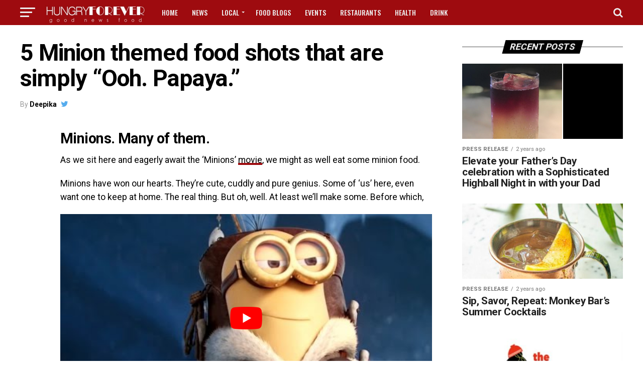

--- FILE ---
content_type: text/html; charset=utf-8
request_url: https://www.google.com/recaptcha/api2/aframe
body_size: 266
content:
<!DOCTYPE HTML><html><head><meta http-equiv="content-type" content="text/html; charset=UTF-8"></head><body><script nonce="2AI0bbFWe0e87tiDNqEIuA">/** Anti-fraud and anti-abuse applications only. See google.com/recaptcha */ try{var clients={'sodar':'https://pagead2.googlesyndication.com/pagead/sodar?'};window.addEventListener("message",function(a){try{if(a.source===window.parent){var b=JSON.parse(a.data);var c=clients[b['id']];if(c){var d=document.createElement('img');d.src=c+b['params']+'&rc='+(localStorage.getItem("rc::a")?sessionStorage.getItem("rc::b"):"");window.document.body.appendChild(d);sessionStorage.setItem("rc::e",parseInt(sessionStorage.getItem("rc::e")||0)+1);localStorage.setItem("rc::h",'1769466311239');}}}catch(b){}});window.parent.postMessage("_grecaptcha_ready", "*");}catch(b){}</script></body></html>